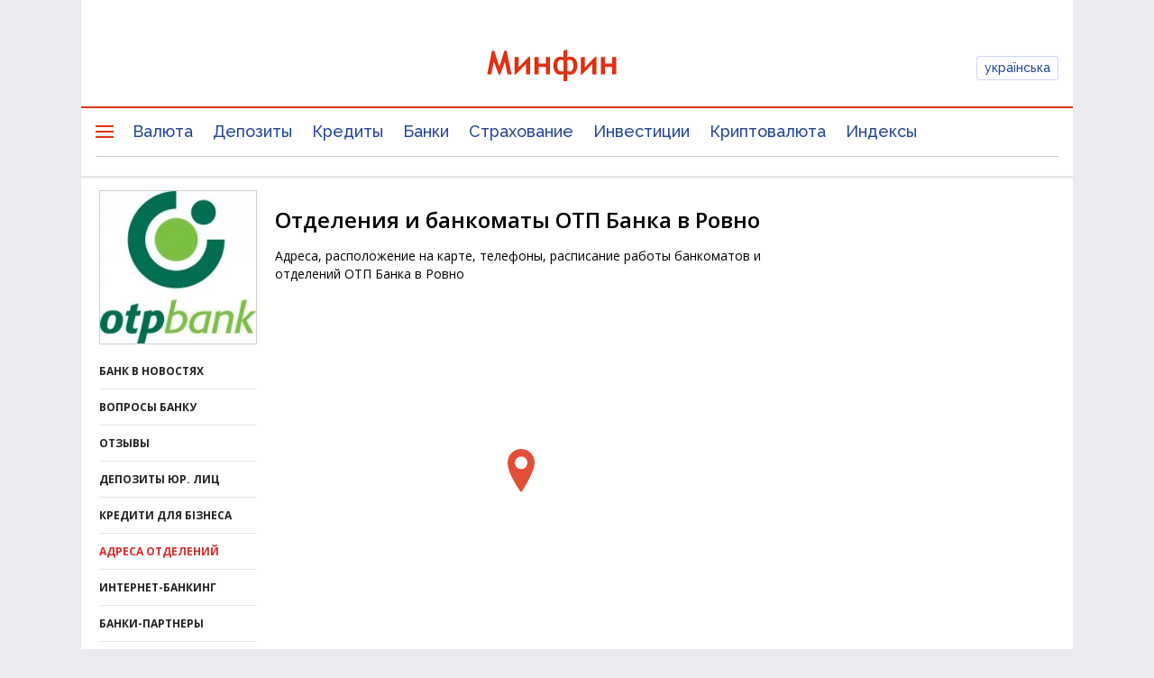

--- FILE ---
content_type: text/html; charset=utf-8
request_url: https://www.google.com/recaptcha/api2/aframe
body_size: 136
content:
<!DOCTYPE HTML><html><head><meta http-equiv="content-type" content="text/html; charset=UTF-8"></head><body><script nonce="q5f-GilRRvIBnNzoEEiG1A">/** Anti-fraud and anti-abuse applications only. See google.com/recaptcha */ try{var clients={'sodar':'https://pagead2.googlesyndication.com/pagead/sodar?'};window.addEventListener("message",function(a){try{if(a.source===window.parent){var b=JSON.parse(a.data);var c=clients[b['id']];if(c){var d=document.createElement('img');d.src=c+b['params']+'&rc='+(localStorage.getItem("rc::a")?sessionStorage.getItem("rc::b"):"");window.document.body.appendChild(d);sessionStorage.setItem("rc::e",parseInt(sessionStorage.getItem("rc::e")||0)+1);localStorage.setItem("rc::h",'1769012807154');}}}catch(b){}});window.parent.postMessage("_grecaptcha_ready", "*");}catch(b){}</script></body></html>

--- FILE ---
content_type: text/css
request_url: https://minfin.com.ua/css/redesign/layouts/new-header/header.css?20230331
body_size: 8203
content:
@charset "UTF-8";
header.mfz-main-header ul > li {
  list-style-type: none !important;
  margin-bottom: 0;
}

.mfz-mobile_other_nav {
  display: none;
}

@media (min-width: 780px) {
  .mfz-burger-nav-opened main.mfz-section:before {
    position: absolute;
    content: '';
    top: 0;
    left: 0;
    width: 100%;
    height: 100%;
    background: rgba(0, 0, 0, 0.5);
    z-index: 10;
  }
}
.mfz-mobile-nav-opened.js-mobile main.mfz-section:before,
.js-mobile.mfz-mobile-nav-opened main.mfz-section:before {
  content: '';
  position: fixed;
  top: 0;
  left: 0;
  width: 100%;
  height: 100%;
  background: rgba(0, 0, 0, 0.5);
  z-index: 10;
}

.mfz-main-logo.logo-header svg {
  position: absolute;
  width: 160px;
  height: auto;
  top: 50%;
  left: 50%;
  transform: translate(-50%, -50%);
}
@media only screen and (min-width: 781px) and (max-width: 860px) {
  .mfz-main-logo.logo-header svg {
    width: 120px !important;
  }
}

@media only screen and (max-width: 780px) {
  [data-layout="responsive"] .mfz-main-logo {
    width: 146px;
    left: 0;
    margin-left: 0px;
    top: 30px;
    height: 40px;
  }
  [data-layout="responsive"] .mfz-main-logo svg {
    height: 29px;
    left: -19px;
    top: 12px;
    transform-origin: 0px center 0px;
    transform: translate(0%, 0%);
  }
  [data-layout="responsive"] .mfz-main-logo .lang-ua {
    left: -30px;
  }
}

.mfz-main-logo .lang-ua {
  display: none;
}
.mfz-main-logo .lang-ru {
  display: block;
}

html[lang=uk] .mfz-main-logo .lang-ua {
  display: block;
}
html[lang=uk] .mfz-main-logo .lang-ru {
  display: none;
}

html[lang=ru] .mfz-main-logo .lang-ua {
  display: none;
}
html[lang=ru] .mfz-main-logo .lang-ru {
  display: block;
}

@media only screen and (max-width: 780px) {
  html[lang=uk] [data-layout="responsive"] .mfz-main-logo {
    height: 32px;
    left: -24px;
    top: 3px;
  }
}

.mfz-main-header--top {
  display: table;
  width: 100%;
  height: 86px;
  position: relative;
}

.mfz-main-header--right {
  display: table-cell;
  vertical-align: middle;
  text-align: right;
}

.mfz-main-header--left {
  display: table-cell;
  vertical-align: middle;
}

.mfm-top-nav-a {
  color: #244696;
  float: left;
  -webkit-transition: color 0.3s ease;
  -moz-transition: color 0.3s ease;
  -o-transition: color 0.3s ease;
  transition: color 0.3s ease;
  padding-right: 24px;
  font-size: 18px;
}
.mfm-top-nav-a.bonus-icon:before {
  display: inline-block;
  margin-right: 2px;
  font-size: 20px;
  font-weight: normal;
  content: '%';
  color: #e78526;
  position: absolute;
  top: -3px;
  left: 0;
}

.mfz-main-header--left-inner {
  display: inline-flex;
  align-items: center;
}
.mfz-main-header--left-inner a:hover {
  color: #df3014;
}

.mfm-middle-nav-a {
  color: #244696;
  -webkit-transition: color 0.3s ease;
  -moz-transition: color 0.3s ease;
  -o-transition: color 0.3s ease;
  transition: color 0.3s ease;
  font-size: 18px;
  line-height: 21px;
  cursor: pointer;
  display: block;
  text-decoration: none;
}
.mfm-middle-nav-a:hover {
  color: #244696;
}
.mfm-middle-nav-a:active {
  color: #df3014;
}

.mfz-main-nav-dropdown {
  display: inline-block;
}
.mfz-main-nav-dropdown:hover a {
  color: #aab9db;
}
.mfz-main-nav-dropdown:hover .mfz-main-nav-active {
  color: #df3014;
}
.mfz-main-nav-dropdown li:hover a {
  color: #244696;
}

.mfz-main-nav-dropdown li a {
  -webkit-transition: color 0.3s ease;
  -moz-transition: color 0.3s ease;
  -o-transition: color 0.3s ease;
  transition: color 0.3s ease;
}
.mfz-main-nav-dropdown li a:hover {
  color: #244696;
  text-decoration: none;
}
.mfz-main-nav-dropdown .mfm-middle-nav-a + .mfz-main-nav-sub li {
  padding: 0;
}
.mfz-main-nav-dropdown .mfm-middle-nav-a + .mfz-main-nav-sub li.first-item {
  display: none;
}

.mfz-main-nav {
  line-height: 0;
}

.mfm-middle-nav-a.mfz-main-nav-active {
  color: #df3014;
  position: relative;
}
.mfm-middle-nav-a.mfz-main-nav-active:after {
  content: "";
  width: 100%;
  height: 2px;
  position: absolute;
  left: 0;
  bottom: 0;
  background-color: #df3014;
  transition: width .3s ease;
}
.mfm-middle-nav-a.mfz-main-nav-active:hover, .mfm-middle-nav-a.mfz-main-nav-active:active {
  text-decoration: none;
}

header.mfz-main-header .mfz-main-nav-dropdown li {
  padding-right: 22px;
}
header.mfz-main-header .mfz-main-nav-dropdown li a {
  padding-bottom: 13px;
  font-weight: 500;
}
header.mfz-main-header .mfz-main-nav-dropdown li:last-of-type {
  padding-right: 0;
}

.mfz-main-nav-sub-wrap.mfz-main-header--bottom-small .mfz-main-nav-sub {
  display: inline-block;
  position: relative;
  top: 0;
  left: 0;
  margin: 0 -8px;
  height: 40px;
  overflow: hidden;
  padding-left: 0px;
}
.mfz-main-nav-sub-wrap.mfz-main-header--bottom-small .mfz-main-nav-sub li {
  float: left;
  list-style: none;
}

.mfz-main-header--bottom, .mfz-main-header--bottom-small {
  display: block;
  position: relative;
  box-shadow: inset 0 2px 0 0 #df3014;
  width: auto;
  z-index: 103;
}

.mfz-main-header--bottom {
  padding: 0 20px;
  margin: 0 -20px;
}

.mfz-main-header--bottom-small, .mfz-main-nav-burger-wrap {
  padding: 0 20px;
  margin: 0 -20px;
}
@media only screen and (max-width: 1011px) {
  .mfz-main-header--bottom-small, .mfz-main-nav-burger-wrap {
    padding: 0 10px;
    margin: 0 -10px;
  }
}

[data-bn-slot="bn-slot-branding"] {
  border: 0 solid lime;
  height: 0 !important;
}
[data-bn-slot="bn-slot-branding"] > * {
  overflow: hidden;
}

[data-bn-slot="bn-slot-top"] > div {
  margin: 6px auto 8px;
}

.mfz-main-header--bottom .mfz-mobile-main-menu,
.mfz-main-header--bottom .mfz-mobile-main-menu--burger {
  display: none;
  position: absolute;
  left: 0;
  z-index: 1;
  top: 50%;
  margin-top: -6px;
  width: 24px;
  height: 24px;
}
.mfz-main-header--bottom .mfz-mobile-main-menu--burger {
  display: block;
}

.c-mfz-main-header {
  position: relative;
}
.c-mfz-main-header:after {
  content: '';
  position: absolute;
  width: 100%;
  height: 2px;
  bottom: 0;
  left: 0;
  box-shadow: 0 2px 2px 0 rgba(0, 0, 0, 0.15);
  z-index: 1;
}
.c-mfz-main-header a, .c-mfz-main-header .nav__dropdown-toggle {
  font-family: 'Raleway', sans-serif;
  font-weight: 500;
}
.c-mfz-main-header .mfm-top-nav-a:hover {
  text-decoration: none;
}
.c-mfz-main-header .mfm-top-nav-a.bonus-icon {
  font-weight: 700;
  position: relative;
  padding-left: 20px;
}

.mfm-middle-nav-a + .mfz-main-nav-sub {
  display: none;
  position: absolute;
  top: 45px;
  left: -10px;
  width: auto;
  padding: 0;
  background: #fff;
  -webkit-border-radius: 4px;
  -moz-border-radius: 4px;
  border-radius: 4px;
  -webkit-box-shadow: inset 0 0 0 1px #e0e0e0;
  box-shadow: inset 0 0 0 1px #e0e0e0;
  z-index: 10;
}
.mfm-middle-nav-a + .mfz-main-nav-sub li {
  float: none;
}

.mfz-main-nav-dropdown {
  height: 50px;
  left: 41px;
  position: relative;
  margin: 0;
}
@media (min-width: 780px) and (max-width: 890px) {
  .mfz-main-nav-dropdown.top_menu li:nth-child(n+8) {
    display: none;
  }
}
.mfz-main-nav-dropdown li {
  list-style-type: none;
}
.mfz-main-nav-dropdown .mfz-online-payment,
.mfz-main-nav-dropdown .mfz-bonusminfin {
  display: none;
}

body:not([data-layout="responsive"]) .mfz-main-nav-dropdown li:hover .mfm-middle-nav-a + .mfz-main-nav-sub {
  display: block;
}

@media (min-width: 780px) {
  [data-layout="responsive"] .mfz-main-nav-dropdown li:hover .mfm-middle-nav-a + .mfz-main-nav-sub {
    display: block !important;
  }
}
.mfz-main-nav-dropdown li {
  float: left;
  position: relative;
  z-index: 11;
  padding-top: 16px;
}

.mfz-main-header .mfz-main-header--bottom .mfz-main-nav-sub > li > a {
  display: block;
  font-weight: 500;
  padding: 6px 15px;
  font-size: 14px;
  color: #224762;
  white-space: nowrap;
  text-decoration: none;
  position: relative;
  line-height: 21px;
  cursor: pointer;
  -webkit-transition: text-decoration 0.3s ease;
  -moz-transition: text-decoration 0.3s ease;
  -ms-transition: text-decoration 0.3s ease;
  -o-transition: text-decoration 0.3s ease;
  transition: text-decoration 0.3s ease;
}
.mfz-main-header .mfz-main-header--bottom .mfz-main-nav-sub > li > a:hover {
  text-decoration: underline;
}

.mfz-main-header .mfz-main-header--bottom .mfz-main-nav-sub > li:first-child a {
  padding-top: 12px;
}
.mfz-main-header .mfz-main-header--bottom .mfz-main-nav-sub > li:last-child a {
  padding-bottom: 12px;
}

.mfz-main-header .mfz-main-nav-sub:before,
.mfz-main-header .mfz-main-nav-sub:after {
  content: '';
  position: absolute;
  top: -4px;
  left: 30px;
  width: 0;
  height: 0;
  border-style: solid;
  border-width: 0 6px 6px 6px;
  border-color: transparent transparent #ffffff transparent;
}

.mfz-main-header .mfz-main-nav-sub:before {
  border-color: transparent transparent #e0e0e0 transparent;
  top: -5px;
}

.mfz-main-nav-sub.top_menu:before, .mfz-main-nav-sub.top_menu:after {
  content: none;
  display: none;
}

.ghost-auth-entry {
  color: #244696;
  padding-bottom: 0;
}

.mfz-mobile-main-menu > i,
.mfz-mobile-main-menu--burger > i {
  display: block;
  width: 18px;
  height: 2px;
  background: #df3014;
  -webkit-transition: all .2s;
  -o-transition: all .2s;
  transition: all .2s;
}

.mfz-mobile-main-menu > i + i,
.mfz-mobile-main-menu--burger > i + i {
  margin-top: 4px;
}

.js-mfz-mobile-main-menu, .js-mfz-burger-main-menu {
  display: none;
}

.mfz-main-nav-sub li a {
  display: block;
  padding: 10px 8px;
  white-space: nowrap;
  text-decoration: none;
  font-size: 16px;
  color: #44598c;
  line-height: 20px;
  -webkit-transition: color 0.3s ease;
  -moz-transition: color 0.3s ease;
  -ms-transition: color 0.3s ease;
  -o-transition: color 0.3s ease;
  transition: color 0.3s ease;
}
.mfz-main-nav-sub li a:hover {
  color: #44598c;
}

.mfz-main-nav-sub-wrap {
  position: relative;
  box-shadow: 0 -1px 0 0 #e3e3e3;
  background-color: #fff;
  z-index: 102;
  margin: 0 -20px;
  height: 40px;
}

.mfm-lang-switch, .mfm-lang-switch_mob a {
  display: inline-block;
}
.mfm-lang-switch a, .mfm-lang-switch_mob a a {
  font-size: 14px;
  color: #244696;
  display: inline-block;
  line-height: 21px;
  height: 24px;
  padding: 0 8px;
  border: 1px solid #CBDAF3;
  border-radius: 2px;
  -webkit-transition: all 0.3s ease;
  -moz-transition: all 0.3s ease;
  -o-transition: all 0.3s ease;
  transition: all 0.3s ease;
}
.mfm-lang-switch a:hover, .mfm-lang-switch_mob a a:hover, .mfm-lang-switch a:focus, .mfm-lang-switch_mob a a:focus {
  text-decoration: none;
  border-color: #fee2e2;
  background-color: #fee2e2;
  color: #df3014;
}

.mfm-lang-switch_mob a {
  text-decoration: none;
  padding: 5px;
}

.minfin-profile-widget {
  display: inline-block;
  vertical-align: middle;
  margin-top: -2px;
}

.mfm-auth {
  z-index: 105;
}

.mfz-ud-notification .mfz-userbar-menu {
  z-index: 105;
}

.mfz-main-header--bottom-small .mfz-main-nav-sub li .mfz-nav-sub-active {
  color: #df3014;
}
.mfz-main-header--bottom-small .mfz-main-nav-sub li .mfz-nav-sub-active:hover {
  color: #df3014;
}
.mfz-main-header--bottom-small .mfz-main-nav-sub li:hover a {
  color: #df3014;
}
.mfz-main-header--bottom-small .mfz-main-nav-sub li:hover a:hover {
  color: #df3014;
  text-decoration: none !important;
}

.mfz-main-header--bottom-small li a.mfz-nav-sub-active {
  color: #df3014;
}
.mfz-main-header--bottom-small .mfz-main-nav-sub li a:hover {
  color: #44598c;
}
.mfz-main-header--bottom-small .mfz-main-nav-sub li a.mfz-nav-sub-active {
  color: #df3014;
}
.mfz-main-header--bottom-small .mfz-main-nav-sub li a.mfz-nav-sub-active:hover {
  color: #df3014;
}

.mfz-mobile-main-menu, .mfz-mobile-main-menu--burger {
  cursor: pointer;
}

.mfz-mobile-nav-opened .mfz-mobile-main-menu > i:first-child,
.mfz-mobile-main-menu--burger.active > i:first-child {
  -webkit-transform: rotate(45deg) translate(4px, 4px);
  -ms-transform: rotate(45deg) translate(4px, 4px);
  -o-transform: rotate(45deg) translate(4px, 4px);
  transform: rotate(45deg) translate(4px, 4px);
}
@media only screen and (max-width: 781px) {
  .mfz-mobile-nav-opened .mfz-mobile-main-menu > i:first-child,
  .mfz-mobile-main-menu--burger.active > i:first-child {
    -webkit-transform: rotate(45deg) translate(6px, 5px);
    -ms-transform: rotate(45deg) translate(6px, 5px);
    -o-transform: rotate(45deg) translate(6px, 5px);
    transform: rotate(45deg) translate(6px, 5px);
  }
}

.mfz-mobile-nav-opened .mfz-mobile-main-menu > i:first-child + i,
.mfz-mobile-main-menu--burger.active > i:first-child + i {
  display: none;
}

.mfz-mobile-nav-opened .mfz-mobile-main-menu > i:last-child,
.mfz-mobile-main-menu--burger.active > i:last-child {
  -webkit-transform: rotate(-45deg) translate(0px, 0px);
  -ms-transform: rotate(-45deg) translate(0px, 0px);
  -o-transform: rotate(-45deg) translate(0px, 0px);
  transform: rotate(-45deg) translate(0px, 0px);
}

.mfz-mobile-nav-dropdown label {
  display: inline-block;
  width: 100%;
  padding: 8px 0;
  margin: 16px 0 0;
  font-size: 18px;
  font-weight: bold;
  color: #2b2b2b;
  border-bottom: 1px solid #eaeaea;
}

.mfz-mobile-nav-dropdown ul {
  margin: 8px 0;
}

.mfz-mobile-nav-dropdown > li {
  float: none;
  width: 100%;
  padding: 0px;
  margin-bottom: 16px;
}

.mfz-mobile-nav-dropdown .mfz-main-nav-sub li a {
  color: #284572;
  white-space: normal;
  padding: 0;
  line-height: 24px;
  font-size: 14px;
  text-decoration: none;
  -webkit-transition: text-decoration 0.3s ease;
  -moz-transition: text-decoration 0.3s ease;
  -ms-transition: text-decoration 0.3s ease;
  -o-transition: text-decoration 0.3s ease;
  transition: text-decoration 0.3s ease;
}
.mfz-mobile-nav-dropdown .mfz-main-nav-sub li a:hover {
  text-decoration: underline;
}

.mfz-main-nav-burger-wrap {
  border-top: 1px solid #d9d9d9;
  background: #fafafa;
  margin: 0;
  z-index: 11;
  position: absolute;
  min-height: 1050px;
  height: auto;
  left: 0;
  padding-bottom: 20px;
  display: none;
  box-shadow: rgba(0, 0, 0, 0.06) 0 1px 2px, rgba(0, 0, 0, 0.14) 0 1px 2px;
  width: 100%;
}

.mfz-mobile-nav-dropdown {
  display: inline-block;
  list-style: none;
  padding: 0;
  margin: 0;
  -webkit-columns: 3;
  -moz-columns: 3;
  columns: 3;
  -webkit-column-gap: 24px;
  -moz-column-gap: 24px;
  column-gap: 24px;
  -moz-column-fill: balance;
  column-fill: balance;
  position: relative;
  width: 100%;
}
.mfz-mobile-nav-dropdown .mfz-burger-nav-sub {
  -webkit-column-break-inside: avoid;
  /* Chrome, Safari, Opera */
  page-break-inside: avoid;
  /* Firefox */
  break-inside: avoid;
  /* IE 10+ */
  width: 100%;
}
.mfz-mobile-nav-dropdown .mfz-burger-nav-sub:after, .mfz-mobile-nav-dropdown .mfz-burger-nav-sub:before {
  display: none;
}
.mfz-mobile-nav-dropdown .mfz-main-nav-sub {
  list-style: none;
}

.mfz-main-header .mfz-main-nav-burger-wrap .mfz-main-nav-sub:before, .mfz-main-header .mfz-main-nav-burger-wrap .mfz-main-nav-sub:after {
  content: none;
}

.js-mobile-inactive .icon-down-open {
  display: none;
}

.hover-show {
  display: inline-block;
  vertical-align: middle;
  padding: 15px 0 0;
}

span#subMainMenu {
  display: inline-block;
}
span#subMainMenu:hover .hoverMenu {
  display: block !important;
}

.mfm-middle-nav-a.mfm-middle-nav-a--label {
  display: none;
  justify-content: space-between;
  align-items: center;
}
.mfm-middle-nav-a.mfm-middle-nav-a--label svg {
  fill: #fff;
}
.mfm-middle-nav-a.mfm-middle-nav-a--label.js-tap svg {
  transform: rotate(180deg);
}

@media only screen and (min-width: 700px) and (max-width: 1199px) {
  [data-layout="responsive"] .mfz-mobile-nav-dropdown {
    width: 100%;
  }
}
@media only screen and (max-width: 800px) {
  .mfm-top-nav-a {
    padding-right: 10px;
  }

  [data-layout="responsive"] .mfz-mobile-nav-dropdown .mfz-main-nav-sub li {
    font-size: 12px;
    line-height: 20px;
  }
  [data-layout="responsive"] .mfz-main-nav-sub-wrap,
  [data-layout="responsive"] .mfz-main-header--bottom,
  [data-layout="responsive"] .mfz-main-header--bottom-small {
    padding: 0 10px;
    margin: 0 -10px;
  }
}
@media only screen and (max-width: 780px) {
  [data-layout="responsive"] .mfz-main-header.mfz-section {
    -webkit-box-shadow: 0px 2px 10px -2px #c2c1bf;
    -moz-box-shadow: 0px 2px 10px -2px #c2c1bf;
    box-shadow: 0px 2px 10px -2px #c2c1bf;
  }

  [data-layout="responsive"] .mfz-main-header {
    border-bottom: 1px solid #fbfbfb;
    position: sticky !important;
    top: 0;
    left: 0;
    width: 100%;
    height: auto;
    z-index: 1001 !important;
  }

  [data-layout="responsive"] .mfz-main-nav-wrap.mfz-container {
    position: relative;
    line-height: 0;
  }

  [data-layout="responsive"] .mfz-main-nav-wrap .mfz-main-nav > .mfz-main-nav-dropdown {
    display: none !important;
  }
  [data-layout="responsive"] .mfz-main-nav-burger-wrap {
    display: none !important;
  }
  [data-layout="responsive"] .mfz-main-header--bottom .mfz-mobile-main-menu,
  [data-layout="responsive"] .mfz-main-header--bottom .mfz-mobile-main-menu--burger {
    display: block;
    position: absolute;
    left: 0;
    float: none;
    top: 50%;
    margin-top: -6px;
  }
  [data-layout="responsive"] .mfz-main-header--bottom .mfz-mobile-main-menu--burger {
    display: none;
  }
  [data-layout="responsive"] .mfz-mobile_other_nav {
    display: block;
  }
  [data-layout="responsive"] .mfz-mobile_other_nav .mfz-mobile-no-auth {
    display: flex;
    justify-content: center;
  }
  [data-layout="responsive"] .mfz-mobile_other_nav input {
    display: inline-block;
    vertical-align: top;
    text-align: center;
    font-size: 15px;
    min-width: 100px;
    padding: 10px;
    text-decoration: none;
    color: #fff;
    margin: 16px 8px 0;
    border: 1px solid #979797;
    border-radius: 5px;
    -webkit-box-shadow: 0 1px 4px rgba(0, 0, 0, 0.5);
    box-shadow: 0 1px 4px rgba(0, 0, 0, 0.5);
    background: transparent;
  }

  [data-layout="responsive"] .mfz-main-nav-wrap .mfz-mobile-main-menu,
  [data-layout="responsive"] .mfz-main-nav-wrap .mfz-mobile-main-menu--burger {
    width: 40px;
    height: 30px;
    font-size: 25px;
    line-height: 1em;
    text-align: center;
    color: #fff;
    cursor: pointer;
    z-index: 1000;
    display: block;
    position: absolute;
    top: 50%;
    margin-top: -15px;
    right: -1px;
  }

  [data-layout="responsive"] .mfz-main-header--left,
  [data-layout="responsive"] .mfz-main-header--right {
    display: none;
  }

  [data-layout="responsive"] .mfz-main-header--top {
    height: 52px;
    display: inline-block;
    width: auto;
  }

  [data-layout="responsive"] .mfz-main-header--bottom {
    display: flex;
    flex-wrap: wrap;
  }

  [data-layout="responsive"] .mfz-mobile-auth-control {
    display: block;
  }
  [data-layout="responsive"] .mfz-mobile-auth-control label {
    display: block;
    position: relative;
    width: 100%;
    padding: 8px 16px 8px 40px;
    margin-bottom: 0;
    font-size: 16px;
    color: #fff;
    -webkit-box-shadow: inset 0 -1px 0 #686868;
    box-shadow: inset 0 -1px 0 #686868;
    font-weight: 400;
    cursor: pointer;
    min-height: 50px;
  }
  [data-layout="responsive"] .mfz-mobile-auth-control label[for=userC] p {
    display: inline-block;
    margin: 0;
    max-width: 190px;
    white-space: nowrap;
    text-overflow: ellipsis;
    overflow: hidden;
    height: 40px;
    color: #fff;
    font-family: 'Raleway','Roboto',sans-serif;
    font-size: 16px;
    font-weight: 400;
    line-height: 40px;
  }
  [data-layout="responsive"] .mfz-mobile-auth-control label[for=userC] img {
    width: 35px;
    height: 35px;
    margin-top: -6px;
    border-radius: 50%;
    margin-right: 0;
    float: none;
    display: block;
    position: absolute;
    top: 18px;
    right: 16px;
  }
  [data-layout="responsive"] .mfz-mobile-auth-control .mfz-main-nav-sub {
    display: none;
  }
  [data-layout="responsive"] .mfz-mobile-auth-control > input[type=checkbox]:checked ~ ul {
    display: block;
    height: auto;
    margin: 0;
  }
  [data-layout="responsive"] .top-nav-wrapper {
    position: absolute;
    left: auto;
    right: -10px;
    width: 300px;
    height: 100vh;
    padding: 0 0 50px;
    margin-top: 0;
    background: #4a4a4a;
    border: none;
    overflow-y: scroll;
    -webkit-box-shadow: 0 100px 0 #4a4a4a;
    box-shadow: 0 100px 0 #4a4a4a;
    -webkit-transition: right .5s;
    -o-transition: right .5s;
    transition: right .5s;
    z-index: 100;
    display: none;
  }
  [data-layout="responsive"].mfz-mobile-nav-opened .top-nav-wrapper {
    display: block;
  }
  [data-layout="responsive"] header.mfz-main-header .mfz-main-nav-dropdown {
    display: block;
    height: auto;
    top: 0;
    left: 0;
  }
  [data-layout="responsive"] header.mfz-main-header .mfz-main-nav-dropdown li {
    float: none;
    padding: 0;
  }
  [data-layout="responsive"] header.mfz-main-header .mfz-main-nav-dropdown li .mfm-middle-nav-a {
    min-height: 40px;
    border-bottom: 1px solid #686868;
    padding: 8px 16px 8px 40px;
    color: #fff;
    display: none;
    font-family: 'Raleway',roboto,sans-serif;
    font-size: 16px;
    font-weight: 500;
  }
  [data-layout="responsive"] header.mfz-main-header .mfz-main-nav-dropdown li .mfm-middle-nav-a--label {
    display: flex;
    font-family: 'Raleway',roboto,sans-serif;
    font-size: 16px;
    font-weight: 500;
  }
  [data-layout="responsive"] header.mfz-main-header .mfz-main-nav-dropdown .mfz-online-payment,
  [data-layout="responsive"] header.mfz-main-header .mfz-main-nav-dropdown .mfz-bonusminfin {
    display: block;
  }
  [data-layout="responsive"] .mfz-main-header .mfz-main-header--bottom .mfz-main-nav-sub {
    position: relative;
    top: 0;
    left: 0;
    background: #313131;
    border: none;
    box-shadow: none;
    width: 100%;
  }
  [data-layout="responsive"] .mfz-main-header .mfz-main-header--bottom .mfz-main-nav-sub li {
    min-height: 40px;
    border-bottom: 1px solid #464646;
  }
  [data-layout="responsive"] .mfz-main-header .mfz-main-header--bottom .mfz-main-nav-sub li.first-item {
    display: block;
  }
  [data-layout="responsive"] .mfz-main-header .mfz-main-header--bottom .mfz-main-nav-sub a {
    display: block;
    color: #fff;
    padding: 9px 0 9px 50px;
    text-decoration: none;
    font-size: 15px;
    font-weight: 400;
    width: 100%;
    height: 100%;
    line-height: 24px;
  }
  [data-layout="responsive"] .mfz-main-header .mfz-main-nav-sub:before, [data-layout="responsive"] .mfz-main-header .mfz-main-nav-sub:after {
    display: none;
  }
  [data-layout="responsive"] .mfz-main-header--bottom .mfz-mobile-main-menu,
  [data-layout="responsive"] .mfz-main-header--bottom .mfz-mobile-main-menu--burger {
    position: absolute;
    top: -30px;
    right: 6px;
    left: inherit;
  }
  [data-layout="responsive"] .mfz-main-nav-sub-wrap {
    display: none;
  }
  [data-layout="responsive"] .mfz-mobile-main-menu > i,
  [data-layout="responsive"] .mfz-mobile-main-menu--burger > i {
    width: 24px;
    height: 3px;
    border-radius: 4px;
  }
  [data-layout="responsive"] .mfz-mobile-main-menu > i + i,
  [data-layout="responsive"] .mfz-mobile-main-menu--burger > i + i {
    margin-top: 5px;
  }
  [data-layout="responsive"] .mfz-mobile-nav-opened .mfz-mobile-main-menu > i:first-child,
  [data-layout="responsive"] .mfz-mobile-main-menu--burger.active > i:first-child {
    -webkit-transform: rotate(45deg) translate(6px, 5px);
    -ms-transform: rotate(45deg) translate(6px, 5px);
    -o-transform: rotate(45deg) translate(6px, 5px);
    transform: rotate(45deg) translate(6px, 5px);
  }
  [data-layout="responsive"] .mfz-mobile-nav-dropdown {
    margin-bottom: 50px;
    width: 100%;
    -webkit-columns: 1;
    -moz-columns: 14;
    columns: 1;
    -webkit-column-gap: 0px;
    -moz-column-gap: 0px;
    column-gap: 0px;
  }
  [data-layout="responsive"] .mfz-mobile-nav-dropdown > li {
    display: block;
    float: none;
    width: 100%;
    padding: 0;
    color: #fff;
    margin-bottom: 0;
  }
  [data-layout="responsive"] .mfz-mobile-nav-dropdown > li label {
    display: block;
    position: relative;
    width: 100%;
    padding: 15px 15px 15px 50px;
    margin-bottom: 0;
    font-size: 16px;
    color: #fff;
    -webkit-box-shadow: inset 0 -1px 0 #686868;
    box-shadow: inset 0 -1px 0 #686868;
    font-weight: normal;
    cursor: pointer;
    min-height: 50px;
  }
  [data-layout="responsive"] .mfz-mobile-nav-dropdown > li label > i {
    display: block;
    position: absolute;
    top: 23px;
    right: 29px;
    font-family: 'mf-icons';
    vertical-align: top;
    font-size: .5em;
    color: #fff;
  }
  [data-layout="responsive"] .mfz-mobile-nav-dropdown > li.mfz-mobile-nav-sub-opened label > i {
    -webkit-transform: rotate(180deg);
    -ms-transform: rotate(180deg);
    -o-transform: rotate(180deg);
    transform: rotate(180deg);
    top: 18px;
  }
  [data-layout="responsive"] .mfz-mobile-nav-dropdown > li > .mfz-main-nav-sub {
    height: 0px;
    overflow: hidden;
    background: #313131;
    -webkit-box-shadow: inset 0 2px 3px rgba(0, 0, 0, 0.5);
    box-shadow: inset 0 2px 3px rgba(0, 0, 0, 0.5);
  }
  [data-layout="responsive"] .mfz-mobile-nav-dropdown > li.mfz-mobile-nav-sub-opened .mfz-main-nav-sub {
    display: block !important;
    height: auto;
    border-bottom: 1px solid #686868;
  }
  [data-layout="responsive"] .mfz-mobile-nav-dropdown > li > .mfz-main-nav-sub > li {
    min-height: 40px;
    border-bottom: 1px solid #464646;
  }
  [data-layout="responsive"] [data-layout="responsive"] .mfz-mobile-nav-dropdown > li > .mfz-main-nav-sub > li:first-child {
    display: block;
  }
  [data-layout="responsive"] .mfz-mobile-nav-dropdown > li > .mfz-main-nav-sub > li > a {
    display: block;
    color: #fff;
    padding: 9px 0 9px 50px;
    text-decoration: none;
    font-size: 15px;
    font-weight: normal;
    width: 100%;
    height: 100%;
  }
  [data-layout="responsive"] .mfz-mobile-nav-dropdown > li label > i:before {
    color: #fff;
  }
  [data-layout="responsive"] .mfz-mobile-nav-dropdown li a:focus, [data-layout="responsive"] .mfz-mobile-nav-dropdown li a:active, [data-layout="responsive"] .mfz-mobile-nav-dropdown li a:hover {
    text-decoration: none;
  }
  [data-layout="responsive"] .mfz-mobile-nav-dropdown .mfz-main-nav-sub li a:hover {
    text-decoration: underline;
  }
  [data-layout="responsive"] .mfz-mobile-nav-dropdown > li:nth-last-child(2),
  [data-layout="responsive"] .mfz-mobile-nav-dropdown > li:nth-last-child(3) {
    float: none;
  }
  [data-layout="responsive"] .mfm-lang-switch_mob {
    display: inline-block;
    width: 100%;
  }
  [data-layout="responsive"] .mfm-lang-switch_mob > a {
    display: inline-block;
    vertical-align: top;
    padding: 0 10px;
    color: #FFF;
    text-decoration: underline;
    border-color: transparent;
    line-height: 36px;
    height: 36px;
  }
  [data-layout="responsive"] .mfm-lang-switch_mob > a.is-active {
    border: 1px solid #8C8C8C;
    color: #8C8C8C;
    text-decoration: none;
    pointer-events: none;
  }
  [data-layout="responsive"] .mfz-mobile-auth-btns > a {
    display: inline-block;
    vertical-align: top;
    text-align: center;
    font-size: 15px;
    min-width: 100px;
    padding: 10px;
    text-decoration: none;
    color: #fff;
    margin-top: 15px;
    border: 1px solid #979797;
    border-radius: 5px;
    -webkit-box-shadow: 0 1px 4px rgba(0, 0, 0, 0.5);
    box-shadow: 0 1px 4px rgba(0, 0, 0, 0.5);
  }
  [data-layout="responsive"] .mfz-mobile-auth-btns > a:first-child {
    margin-right: 15px;
  }
  [data-layout="responsive"] .mfm-lang-switch_mob {
    padding: 24px 0 60px;
    text-align: center;
    text-transform: uppercase;
    font-size: 15px;
    letter-spacing: 1px;
  }
}
.mfz-ud-notification i {
  position: relative;
}
.mfz-ud-notification i svg {
  width: 16px;
  height: 16px;
  fill: #c4c4c4;
  display: block;
  position: absolute;
  top: 0;
  left: 0;
}

.mfz-ud-notification.unread i {
  color: #df3014;
}

.nav__dropdown {
  padding: 0;
  white-space: nowrap;
  top: 30px;
  right: -100%;
  background: #fff;
  border: #e3e3e3 1px solid;
  visibility: hidden;
  display: none;
}
.nav__dropdown li {
  border-bottom: 1px solid #e3e3e3;
  font-size: 14px;
  line-height: 40px;
  height: 40px;
  padding: 0 16px;
}
.nav__dropdown li a {
  color: #44598c;
}
.nav__dropdown li:last-of-type {
  border-bottom: 0;
}
.nav__dropdown li:hover a {
  color: #df3014;
  text-decoration: none;
}

.nav__dropdown.show {
  display: block;
  visibility: visible;
}

.nav__dropdown-wrapper {
  display: inline-block;
  -webkit-perspective: 500px;
  perspective: 500px;
  z-index: 10;
}

.nav__dropdown-toggle {
  outline: none;
  display: inline-block;
  border: none;
  background: none;
  padding: 10px 16px 0px 16px;
  cursor: pointer;
  visibility: hidden;
  font-size: 16px;
  position: relative;
  color: #fff;
}
.nav__dropdown-toggle:after {
  display: block;
  position: absolute;
  width: auto;
  height: 20px;
  top: 10px;
  left: 16px;
  content: 'еще';
  color: #44598c;
}
.nav__dropdown-toggle:before {
  content: '';
  display: inline-block;
  position: absolute;
  background: url(/i/redesign/layouts/mfn-business-icon-arrow.svg) no-repeat 0 0;
  width: 16px;
  height: 8px;
  top: 17px;
  right: -26px;
  background-size: 40px;
}
.nav__dropdown-toggle:hover:after, .nav__dropdown-toggle.is-open:after {
  color: #df3014;
}
.nav__dropdown-toggle:hover:before, .nav__dropdown-toggle.is-open:before {
  background: url(/i/redesign/layouts/mfn-business-icon-arrow.svg) no-repeat 68.966% 0;
  width: 16px;
  height: 8px;
  top: 17px;
  right: -25px;
  background-size: 40px;
}
.nav__dropdown-toggle.is-open:before {
  -moz-transform: rotate(180deg);
  -webkit-transform: rotate(180deg);
  top: 16px;
}

html[lang=uk] .nav__dropdown-toggle:after {
  content: 'інше';
}

html[lang=ru] .nav__dropdown-toggle:after {
  content: 'еще';
}

.nav__dropdown li {
  display: block;
}

.nav__dropdown .top_menu__item {
  display: block;
  text-align: left;
}

.nav__dropdown .top_menu__item .top_menu__spacer {
  display: none;
}

.nav__item {
  display: inline-block;
}

.nav__link {
  display: inline-block;
  text-transform: uppercase;
  color: #222;
  padding: 2px 6px 0 12px;
  margin: 0 0 0 0;
  cursor: pointer;
  font: 14px/62px 'fira_bold', Arial, sans-serif;
  position: relative;
}

.priority-nav {
  white-space: nowrap;
}

.priority-nav ul {
  display: inline-block;
  vertical-align: top;
}

.priority-nav__wrapper {
  position: relative;
}

.priority-nav__dropdown {
  position: absolute;
}

.priority-nav-is-visible {
  visibility: visible;
}

.priority-nav-is-hidden {
  visibility: hidden;
}

.top-nav-wrapper {
  position: relative;
}
.top-nav-wrapper .nav__dropdown-toggle:before {
  display: none;
}
.top-nav-wrapper .nav__dropdown-toggle:after {
  display: none;
}
.top-nav-wrapper .nav__dropdown-wrapper {
  padding: 0 !important;
  width: 0;
  display: none !important;
}

header.mfz-main-header .mfz-main-nav-dropdown li:hover {
  z-index: 120 !important;
  position: relative;
}

.mfm-auth.jsmfz-auth-wrap {
  z-index: 106;
  position: relative;
}

@media only screen and (min-width: 700px) {
  .mfm-lang-switch_mob {
    display: none;
  }
}
.list-non-style ul > li {
  list-style: none;
}

i.portmone-ico svg {
  display: inline-block;
  width: 18px;
  height: 18px;
  top: 4px;
  position: relative;
}

i.portmone-ico {
  position: relative;
  padding-left: 20px;
}
i.portmone-ico:before {
  content: '';
  position: absolute;
  top: 2px;
  left: -3px;
  width: 16px;
  height: 16px;
  display: block;
  background-size: contain;
  background-image: url([data-uri]);
}

/*# sourceMappingURL=header.css.map */


--- FILE ---
content_type: text/css
request_url: https://minfin.com.ua/dist/css/redesign/content/company/branch-dfc8626ec7.list.css
body_size: 1842
content:
@charset "UTF-8";
body {
  min-width: 100% !important;
}

@media only screen and (max-width: 800px) {
  .mfz-col-aside div.sticky-wrapper {
    display: none;
  }
}

.mfz-col-content .mfm-col-left {
  width: 25%;
  float: left;
  padding-right: 10px;
  display: block;
  z-index: 10;
  position: relative;
}
@media only screen and (max-width: 480px) {
  .mfz-col-content .mfm-col-left {
    width: 100%;
    max-width: 215px;
    float: none;
  }
  .mfz-col-content .mfm-col-left .mfb-bank--currency {
    margin-top: 0;
    border: none;
  }
}
.mfz-col-content .mfm-col-left .mfb-bank--nav--mobile {
  display: none;
}
@media only screen and (min-width: 480px) and (max-width: 687px), only screen and (min-width: 800px) and (max-width: 1007px), only screen and (max-width: 480px) {
  .mfz-col-content .mfm-col-left .mfb-bank--nav {
    display: none;
  }
}
.mfz-col-content a.mfb-bank--nav-logo {
  border: 1px solid #cfcfcf;
  width: 100%;
}
.mfz-col-content a.mfb-bank--nav-logo img {
  height: auto;
  max-width: 100%;
  width: 100%;
  text-align: center;
  vertical-align: middle;
  display: inline-flex;
}

.branch-list {
  width: 75%;
  float: left;
  padding-left: 10px;
}
.branch-list .popup-form {
  display: none;
}
@media only screen and (max-width: 800px) {
  .branch-list .popup-form {
    display: block;
    margin-top: 16px;
    border: 1px solid #ff393e;
    height: 46px;
    width: 100%;
  }
  .branch-list .popup-form a {
    font-family: "Open Sans";
    color: #ff393e;
    font-weight: bold;
    text-align: center;
    line-height: 46px;
    display: block;
    font-size: 16px;
  }
}
.branch-list:before {
  content: "";
  position: fixed;
  width: 100%;
  height: 100%;
  background: transparent;
  top: 0;
  left: 0;
  z-index: -1;
  -webkit-transition: all 0.3s ease;
  -moz-transition: all 0.3s ease;
  -ms-transition: all 0.3s ease;
  -o-transition: all 0.3s ease;
  transition: all 0.3s ease;
}
.branch-list.mask:before {
  background: rgba(0, 0, 0, 0.7);
  z-index: 10001;
}
@media only screen and (min-width: 480px) and (max-width: 687px), only screen and (min-width: 800px) and (max-width: 1007px), only screen and (max-width: 480px) {
  .branch-list {
    width: 100%;
    float: none;
    padding-left: 0;
    position: relative;
  }
  .branch-list .b-mrg {
    margin-left: -2% !important;
    margin-right: -2% !important;
    width: 104%;
  }
  .branch-list .mfb-bank--nav {
    display: none;
  }
  .branch-list .mfb-bank--nav--mobile {
    display: block;
    position: absolute;
    z-index: 9;
    background: white;
    width: 96%;
    left: 2%;
    height: 48px;
    overflow: hidden;
    -webkit-border-radius: 4px;
    -moz-border-radius: 4px;
    border-radius: 4px;
  }
  .branch-list .mfb-bank--nav--mobile a.mfb-bank--nav-item {
    width: 100%;
    padding: 0 2%;
    display: block;
    font-size: 16px;
    color: #0055cc;
    text-align: left;
    font-family: 'Open Sans';
    line-height: 48px;
    box-shadow: inset 0 0px 0px 1px #dfdfdf;
    -webkit-border-radius: 4px;
    -moz-border-radius: 4px;
    border-radius: 4px;
    -webkit-transition: all 0.3s ease;
    -moz-transition: all 0.3s ease;
    -ms-transition: all 0.3s ease;
    -o-transition: all 0.3s ease;
    transition: all 0.3s ease;
  }
  .branch-list .mfb-bank--nav--mobile a.mfb-bank--nav-item:first-letter {
    text-transform: uppercase;
  }
  .branch-list .mfb-bank--nav--mobile a.mfb-bank--nav-item.is-active {
    pointer-events: none;
  }
  .branch-list .mfb-bank--nav--mobile a.mfb-bank--nav-item:hover, .branch-list .mfb-bank--nav--mobile a.mfb-bank--nav-item:active, .branch-list .mfb-bank--nav--mobile a.mfb-bank--nav-item:focus {
    background: #f0f5f7;
    text-decoration: none;
    cursor: pointer;
  }
  .branch-list .mfb-bank--nav--mobile a.menu-icon {
    position: absolute;
    right: 0;
    color: #000000;
    width: 100%;
    text-align: right;
    padding: 8px;
    top: 0;
    height: 100%;
    max-height: 47px;
  }
  .branch-list .mfb-bank--nav--mobile a.menu-icon:hover, .branch-list .mfb-bank--nav--mobile a.menu-icon:active, .branch-list .mfb-bank--nav--mobile a.menu-icon:focus {
    text-decoration: none;
    cursor: pointer;
  }
  .branch-list .mfb-bank--nav--mobile.open {
    display: block;
    height: 240px;
    height: auto;
    z-index: 10002;
  }
  .branch-list .mfb-bank--nav--mobile.open a.mfb-bank--nav-item {
    box-shadow: inset 0 -1px 0 0 #dfdfdf;
    -webkit-border-radius: 0px;
    -moz-border-radius: 0px;
    border-radius: 0px;
  }
  .branch-list .mfb-bank--nav--mobile.open .is-active, .branch-list .mfb-bank--nav--mobile.open a.menu-icon {
    color: #ff0000;
  }
}
@media only screen and (max-width: 1007px) and (min-width: 800px), only screen and (max-width: 687px) and (min-width: 480px), only screen and (min-width: 2px) and (max-width: 480px) {
  .branch-list .mfb-bank--nav--mobile {
    width: 100%;
    left: 0%;
    position: relative;
  }
  .branch-list .company-detail {
    margin: 10px -2% 0 !important;
  }
}
@media only screen and (min-width: 687px) and (max-width: 799px), only screen and (min-width: 1008px) {
  .branch-list .mfb-bank--nav--mobile {
    display: none;
  }
}
.branch-list .ForumParts {
  margin-bottom: 10px;
  font-size: 14px;
  color: #0055cc;
}
.branch-list .ForumParts a {
  font-family: 'Open Sans';
  font-size: 14px;
  color: #0055cc;
  text-align: left;
  display: inline-block;
  line-height: 20px;
}
.branch-list h1 {
  font-family: "Open Sans";
  font-weight: 600;
  font-size: 24px;
  color: #000000;
  text-align: left;
  line-height: 33px;
  margin-bottom: 24px;
}
@media only screen and (min-width: 480px) and (max-width: 687px), only screen and (min-width: 800px) and (max-width: 1007px), only screen and (max-width: 480px) {
  .branch-list h1 {
    margin-bottom: 17px;
  }
}
.branch-list .company-detail {
  margin-top: 0;
  margin-bottom: 0;
}
.branch-list .company-detail .clear {
  display: inline-block !important;
  width: 100% !important;
  line-height: 0;
}
@media only screen and (min-width: 480px) and (max-width: 687px), only screen and (min-width: 800px) and (max-width: 1007px), only screen and (max-width: 480px) {
  .branch-list .company-detail {
    margin: 60px -2% 0;
    width: 104% !important;
  }
  .branch-list .company-detail .clear.contacts dl dd.details {
    line-height: 19px;
    float: none;
    width: 100%;
  }
  .branch-list .company-detail .clear.contacts dl dd.details span a {
    font-family: 'Open Sans';
    font-size: 16px;
    color: #0055cc;
    text-align: left;
    line-height: 22px;
    position: relative;
    padding-left: 31px;
    font-weight: 600;
    text-decoration: none !important;
  }
  .branch-list .company-detail .clear.contacts dl dd.details span a:after {
    content: '';
    position: absolute;
    width: calc(100% - 31px);
    border-bottom: 1px dashed #0055cc;
    height: 1px;
    right: 0;
    bottom: 0;
    pointer-events: none;
  }
  .branch-list .company-detail .clear.contacts dl dd.details span a:before {
    content: '';
    background: url("../../../../i/redesign/content/company/icon_telephone.svg") 50% no-repeat;
    background-size: 100%;
    position: absolute;
    width: 22px;
    height: 22px;
    left: 0;
    top: 0;
  }
}
@media only screen and (min-width: 480px) and (max-width: 687px) and (max-width: 480px), only screen and (min-width: 800px) and (max-width: 1007px) and (max-width: 480px), only screen and (max-width: 480px) and (max-width: 480px) {
  .branch-list .company-detail .clear.contacts dl dd.details span a:before {
    width: 17px;
    height: 17px;
  }
}
@media only screen and (min-width: 480px) and (max-width: 687px), only screen and (min-width: 800px) and (max-width: 1007px), only screen and (max-width: 480px) {
  .branch-list .company-detail .clear.offices dd.details span a {
    font-family: 'Open Sans';
    font-size: 16px;
    color: #0055cc;
    text-align: left;
    line-height: 22px;
    position: relative;
    padding-right: 24px;
    font-weight: 600;
    text-decoration: none !important;
    display: block;
  }
  .branch-list .company-detail .clear.offices dd.details span a:before {
    content: '';
    background: url("../../../../i/redesign/content/company/icon-link.png") 50% no-repeat;
    background-size: 100%;
    position: absolute;
    width: 22px;
    height: 22px;
    right: 0;
    top: 0;
    pointer-events: none;
  }
}
.branch-list .company-detail .company-divider {
  box-shadow: inset 0 -1px 0 0 #daedff, inset 0 2px 0 0 #daedff;
  border-bottom: 1px solid #deebf3;
}
.branch-list .company-detail:nth-child(5) {
  border-bottom: 2px solid #deebf3;
}
.branch-list .company-detail dl dd {
  padding: 0px;
  line-height: 41px;
}
.branch-list .company-detail dl dd.title {
  width: 200px;
  font-weight: 600;
  margin-right: -200px;
  font-size: 14px;
  color: #000000;
  text-align: left;
  font-family: "Open Sans";
}
@media only screen and (min-width: 480px) and (max-width: 687px), only screen and (min-width: 800px) and (max-width: 1007px), only screen and (max-width: 480px) {
  .branch-list .company-detail dl dd.title {
    width: 96%;
    line-height: 19px;
    padding: 5px 2%;
    float: none;
  }
}
.branch-list .company-detail dl dd.details {
  margin-left: 200px;
}
@media only screen and (min-width: 480px) and (max-width: 687px), only screen and (min-width: 800px) and (max-width: 1007px), only screen and (max-width: 480px) {
  .branch-list .company-detail dl dd.details {
    margin-left: 0;
    padding: 0 7px;
    line-height: 19px;
    float: none;
    width: 100%;
  }
}
.branch-list .company-detail dl dd.details span {
  font-family: "Open Sans";
  font-size: 14px;
  color: #000000;
  text-align: left;
  line-height: 1.6em;
  display: block;
  padding: 9px 0;
}
@media only screen and (min-width: 480px) and (max-width: 687px), only screen and (min-width: 800px) and (max-width: 1007px), only screen and (max-width: 480px) {
  .branch-list .company-detail dl dd.details span {
    padding-top: 0px;
  }
}
.branch-list .company-detail dl dd.details span a {
  font-family: "Open Sans";
  font-size: 14px;
  color: #0055cc;
  text-align: left;
  cursor: pointer !important;
}
.branch-list .fdivider.t-mrg.b-mrg-sm {
  border-bottom: none;
  margin-bottom: 0px;
  display: none;
}
.branch-list .company-cities {
  line-height: 19px;
  margin: 0  -8px;
}
.branch-list .company-cities .column-block {
  float: left;
  width: 33.3%;
  vertical-align: top;
  padding: 0 8px 0 8px;
}
@media only screen and (min-width: 480px) and (max-width: 687px), only screen and (min-width: 800px) and (max-width: 1007px), only screen and (min-width: 2px) and (max-width: 480px) {
  .branch-list .company-cities .column-block {
    width: 100%;
  }
  .branch-list .company-cities .column-block .grey {
    float: right;
  }
}
.branch-list .company-cities .column-block .region-head {
  display: inline-block;
}
.branch-list .company-cities .column-block .region-head span {
  display: block;
  font-size: 14px;
  font-family: "Open Sans";
  font-weight: 600;
  font-style: normal;
  margin-bottom: 5px;
  margin-top: 10px;
}
@media only screen and (min-width: 480px) and (max-width: 687px), only screen and (min-width: 800px) and (max-width: 1007px), only screen and (max-width: 480px) {
  .branch-list .company-cities .column-block .region-head span {
    margin-bottom: 12px;
    margin-top: 27px;
    line-height: 14px;
  }
}
.branch-list .company-cities .column-block .city-item {
  margin-bottom: 4px !important;
  position: relative;
}
@media only screen and (min-width: 480px) and (max-width: 687px), only screen and (min-width: 800px) and (max-width: 1007px), only screen and (max-width: 480px) {
  .branch-list .company-cities .column-block .city-item {
    margin-bottom: -1px !important;
    box-shadow: inset 0 -1px 0 0 #eaeaea, inset 0 1px 0 0 #eaeaea;
    line-height: 24px;
    padding: 12px 2%;
    margin: 0 -2%;
  }
  .branch-list .company-cities .column-block .city-item a {
    font-size: 16px !important;
  }
  .branch-list .company-cities .column-block .city-item span {
    font-size: 16px !important;
    line-height: 48px !important;
  }
}
.branch-list .company-cities .column-block .city-item a {
  font-family: "Open Sans";
  font-size: 14px;
  color: #0055cc;
  text-align: left;
  line-height: 19px;
  width: 100%;
  padding-right: 24px;
}
.branch-list .company-cities .column-block .city-item .grey {
  font-size: 14px;
  float: right;
  position: absolute;
  right: 0px;
  line-height: 19px;
  top: 0;
}

.finline-root {
  width: 240px;
  margin: auto;
}

@media screen and (max-width: 687px) {
  .branch-list .company-detail .clear.contacts dl dd.details span a,
  .branch-list .company-detail .clear.offices dd.details span a {
    font-size: 15px;
  }

  .branch-list .company-detail .clear.offices dd.details span a:before {
    width: 17px;
    height: 17px;
  }

  .branch-list .company-cities .column-block .city-item a {
    text-align: left;
    line-height: 19px;
    position: relative;
    height: 100%;
    width: 100%;
    top: 0;
    left: 0;
    padding-left: 0;
    -webkit-transition: all 0.3s ease;
    -moz-transition: all 0.3s ease;
    -ms-transition: all 0.3s ease;
    -o-transition: all 0.3s ease;
    transition: all 0.3s ease;
  }

  .branch-list .company-cities .column-block .city-item a:hover {
    background: #f0f5f7;
    text-decoration: none;
  }

  .branch-list .company-cities .column-block .city-item .grey {
    font-size: 14px;
    z-index: 10;
    position: absolute;
    right: 10px;
  }

  .branch-list .company-cities .column-block .city-item {
    position: relative;
  }
}
@media only screen and (max-width: 1008px) {
  .mfb-bank--currency {
    display: none;
  }
}
.mfb-bank--currency-tbody tr:first-child td {
  font-size: 11px;
  color: #8C8C8C;
  padding-bottom: 0px;
  border-bottom: 0;
}

.mfb-bank--currency-tbody td {
  font-size: 13px;
}

.mfb-bank--currency-tbody td:first-child {
  font-size: 14px;
  font-weight: 400;
  padding-left: 10px;
  color: #0055cc;
  text-align: left;
}

.mfm-long-arrow-right:after {
  content: '→';
  display: inline-block;
  line-height: inherit;
  vertical-align: middle;
  position: absolute;
  font-style: normal;
  right: -16px;
  top: 0;
}

.mfb-bank--currency-tfoot td {
  padding: 10px 15px 10px;
  font-size: 14px;
}

.mfb-bank--currency-subtitle,
.mfb-bank--currency-title {
  font-family: "Open Sans";
  font-size: 14px;
  color: #000000;
  line-height: 16px;
  text-align: center;
  font-weight: bold;
  display: block;
}

.mfm-long-arrow-right {
  padding-right: 0;
  position: relative;
}

.mfm-long-arrow-right {
  display: block;
  width: 100%;
  padding: 0;
}
.mfm-long-arrow-right:after {
  right: -5px;
}

@media only screen and (min-width: 480px) and (max-width: 687px), only screen and (min-width: 800px) and (max-width: 1007px) {
  .padding-left {
    padding-left: 170px;
  }

  .mfz-col-content .mfm-col-left {
    width: 100%;
    max-width: 170px;
  }
}

/*# sourceMappingURL=branch.list.css.map */


--- FILE ---
content_type: text/css
request_url: https://minfin.com.ua/dist/css/redesign/content/company/branches-53a869e613.city.css
body_size: 947
content:
.branches--city {
  display: block;
  table-layout: fixed;
}

.branches--city .tr {
  display: inline-block;
  line-height: 0;
  border-bottom: 2px solid #daedff;
  width: 100%;
}

.branches--city .thead {
  display: inherit;
}
.branches--city .thead .tr {
  padding-bottom: 12px;
}

.branches--city .thead .td {
  font-size: 14px;
  color: #000000;
  font-family: "Open Sans", sans-serif;
  font-weight: 600;
  line-height: 20px;
}

.branches--city .tbody {
  display: inline-block;
  width: 100%;
  line-height: 0;
}
.branches--city .tbody .tr {
  display: inline-block;
  width: 100%;
  padding: 12px 0;
  line-height: 0;
  margin: 0 -8px;
}
.branches--city .tbody .tr .td {
  font-family: "Open Sans", sans-serif;
  font-size: 13px;
  color: #000000;
  text-align: left;
  line-height: 16px;
  padding: 0 8px;
}
.branches--city .tbody .tr .td a {
  font-family: "Open Sans", sans-serif;
  font-size: 13px;
  color: #0055cc;
  text-align: left;
  line-height: 16px;
}

.branches--city .tr .td:first-child {
  width: 40%;
}
.branches--city .tr .td {
  width: 30%;
  float: left;
}
.branches--city.redaction-admin .tr .td:first-child {
  width: 40%;
}
.branches--city.redaction-admin .tr .td {
  width: 25%;
  float: left;
}
.branches--city.redaction-admin .tr .td.redaction-admin {
  width: 10%;
}

.branch-list .title {
  margin-bottom: 10px;
}
.branch-list .sub-title {
  font-family: "Open Sans", sans-serif;
  font-size: 14px;
  color: #000000;
  line-height: 20px;
}

@media only screen and (max-width: 687px) and (min-width: 480px), only screen and (max-width: 1007px) and (min-width: 800px), only screen and (max-width: 480px) {
  .branch-list .b-mrg.clear {
    margin-left: 0% !important;
    margin-right: 0% !important;
    width: auto;
  }

  .branch-list .company-detail.clear {
    margin: 0 !important;
    width: auto !important;
  }

  .branch-list .mfb-bank--nav--mobile {
    left: auto;
    position: relative;
    margin: 0 0 15px !important;
  }

  .branch-list .b-mrg {
    margin-left: 0 !important;
    margin-right: 0 !important;
    width: auto;
  }

  .branches--city .tbody .tr {
    display: inline-block;
    width: 100%;
    padding: 12px 0;
    line-height: 0;
    margin: 0;
  }

  .branch-list .mfb-bank--nav--mobile a.menu-icon {
    position: absolute;
    right: 0;
    color: #000000;
    width: 100%;
    text-align: right;
    padding: 8px;
    top: 0;
    height: 100%;
    max-height: 47px;
  }
}
.pager a, .pager span {
  font-size: 16px;
}

.other-city.b-mrg {
  display: none;
}

@media only screen and (max-width: 687px) {
  .branches--city .thead {
    display: none;
  }

  .branches--city .tbody .tr .td {
    width: 100%;
    padding-left: 146px;
    padding: 10px 0 10px 37%;
    line-height: 22px;
    border-bottom: 1px solid #daedff;
    float: none;
    display: block;
  }

  .branches--city .tbody .tr {
    padding: 0;
    display: block;
  }
  .branches--city .tbody .tr:first-child {
    border-top: 1px solid #daedff;
  }
  .branches--city .tbody .tr:last-child {
    border-bottom: 0px solid #daedff;
  }

  .branches--city .tbody .tr .td {
    position: relative;
    min-height: 44px;
  }
  .branches--city .tbody .tr .td:last-child {
    margin-bottom: 16px;
    border-bottom: 2px solid #daedff;
  }
  .branches--city .tbody .tr .td:first-child {
    border-top: 1px solid #daedff;
  }
  .branches--city .tbody .tr .td:before {
    content: attr(data-title);
    position: absolute;
    left: 0;
    top: 50%;
    -webkit-transform: translateY(-50%);
    -moz-transform: translateY(-50%);
    -ms-transform: translateY(-50%);
    -o-transform: translateY(-50%);
    transform: translateY(-50%);
    font-family: "Open Sans", sans-serif;
    font-size: 14px;
    color: #000000;
    line-height: 20px;
    font-weight: 600;
  }

  .other-city.b-mrg {
    display: block;
    border-radius: 4px;
    padding: 12px 0;
    border: 1px solid #dfdfdf;
  }
  .other-city.b-mrg .city-list {
    font-family: "Open Sans", Sans-Serif;
    font-size: 16px;
    color: #0055cc;
    text-align: center;
    display: block;
    line-height: 22px;
    font-weight: 600;
  }
  .other-city.b-mrg .city-list:hover, .other-city.b-mrg .city-list:focus, .other-city.b-mrg .city-list:active {
    text-decoration: none;
  }
  .other-city.b-mrg .city-list img {
    margin-right: 8px;
    vertical-align: middle;
  }

  .branches--city.redaction-admin .tr .td:first-child,
  .branches--city.redaction-admin .tr .td.redaction-admin {
    width: 100%;
  }
}
@media only screen and (min-width: 480px) and (max-width: 687px), only screen and (min-width: 800px) and (max-width: 1007px) {
  .padding-left {
    padding-left: 170px;
  }

  .mfz-col-content .mfm-col-left {
    width: 100%;
    max-width: 170px;
  }
}
@media only screen and (min-width: 1008) {
  .mfz-col-content .mfm-col-left {
    min-width: 170px;
    position: absolute;
  }

  .branch-list {
    width: 100%;
    float: left;
    padding-left: 170px;
  }
}
@media only screen and (max-width: 1007px) and (min-width: 800px) {
  .padding-left {
    padding: 0;
  }
}
@media only screen and (max-width: 480px) {
  .mfz-col-content .mfm-col-left {
    width: 100%;
    max-width: 215px;
    float: none;
  }
}
.company-detail--edit .clear .details input[type="text"] {
  width: calc(100% - 40px);
  margin: 4px 10px 4px 0px;
  padding: 4px 8px;
  border: 1px solid #222;
  border-radius: 3px;
}

.fade {
  opacity: 0;
  -webkit-transition: opacity .15s linear;
  -o-transition: opacity .15s linear;
  transition: opacity .15s linear;
}

.popover {
  position: absolute;
  top: 0;
  left: 0;
  z-index: 1060;
  display: none;
  max-width: 276px;
  min-width: 186px;
  padding: 12px;
  font-family: "Roboto",Arial,sans-serif;
  font-size: 14px;
  font-style: normal;
  font-weight: 400;
  line-height: 1.3;
  text-align: left;
  text-align: start;
  text-decoration: none;
  text-shadow: none;
  text-transform: none;
  letter-spacing: normal;
  word-break: normal;
  word-spacing: normal;
  word-wrap: normal;
  white-space: normal;
  background-color: rgba(0, 0, 0, 0.8);
  -webkit-background-clip: padding-box;
  background-clip: padding-box;
  border-radius: 2px;
  -webkit-box-shadow: 0 5px 10px rgba(0, 0, 0, 0.2);
  box-shadow: 0 5px 10px rgba(0, 0, 0, 0.2);
  line-break: auto;
  color: #fff;
}

.fade.in {
  opacity: 1;
}

.popover.top {
  margin-top: 10px;
}

.popover > .arrow {
  border-width: 11px;
}

.popover > .arrow, .popover > .arrow:after {
  position: absolute;
  display: block;
  width: 0;
  height: 0;
  border-color: transparent;
  border-style: solid;
}

.popover.top > .arrow {
  bottom: -11px;
  left: 50%;
  margin-left: -11px;
  border-top-color: rgba(0, 0, 0, 0.8);
  border-top-color: rgba(0, 0, 0, 0.8);
  border-bottom-width: 0;
}

.popover > .arrow:after {
  content: "";
  border-width: 10px;
}

.popover.top > .arrow:after {
  bottom: 1px;
  margin-left: -10px;
  content: " ";
  border-bottom-width: 0;
}

.ol-viewport {
  overflow: visible  !important;
}

.popover h3, .popover a {
  margin: 0 0 8px 0;
  font-family: "Roboto",Arial,sans-serif;
  font-size: 14px;
  color: #fff;
  font-weight: 600;
}

.popover pre {
  margin: 0 0 8px 0;
  font-family: "Roboto",Arial,sans-serif;
  font-size: 13px;
  word-break: keep-all;
}

.popover a {
  margin: 0;
  font-size: 13px;
  text-decoration: underline;
}

/*# sourceMappingURL=branches.city.css.map */


--- FILE ---
content_type: application/javascript; charset=utf-8
request_url: https://fundingchoicesmessages.google.com/f/AGSKWxVXFZVy8QFbKhMwRe1s21gNCIRI22J7mjoIzPTR8gaIbTEoowcCnq-in7Xe_NgZ9OnFaY3-k5SNfRI38P3CeJtBr7dY0PT_gXuwO6K0SF-OJCIRk1Khi7bBSkY7kIAKDoMI0D4UxtWnkClI2b4dUXW4-VUGpIFOWVYJb71ONPnFuity7NLr5DFt8j8Z/_.com/peels//adcontainer?/sponsorsgif./700x100._adrotator.
body_size: -1291
content:
window['85cbeb61-e6a7-4207-b617-0e51d070a4cb'] = true;

--- FILE ---
content_type: application/javascript; charset=utf-8
request_url: https://minfin.com.ua/dist/js/redesign/content/company/branch-ef8728441f.list.js
body_size: -293
content:
var mobileMenu = document.querySelector('.mfb-bank--nav--mobile');
var maskBlock = document.querySelector('.branch-list');
var isActive = mobileMenu.querySelector('.is-active');
// if (window.innerWidth > 800 && window.innerWidth < 1008 || window.innerWidth < 601) {
    isActive.remove();
    mobileMenu.prepend(isActive);
// }


$('.js-click').on( 'click', function() {
    if(mobileMenu.classList.contains("mfb-bank--nav--mobile")) {
        maskBlock.classList.toggle("mask");
        mobileMenu.classList.toggle("open");
    }
});

window.onclick = function(e) {
    if (!e.target.matches('.js-click')) {
        if (mobileMenu.classList.contains('open')) {
            mobileMenu.classList.remove('open');
            maskBlock.classList.remove('mask');
        }
    }
}

--- FILE ---
content_type: image/svg+xml
request_url: https://minfin.com.ua/i/banks/pin_red.svg
body_size: -64
content:
<?xml version="1.0" encoding="UTF-8"?>
<svg width="30px" height="48px" viewBox="0 0 30 48" version="1.1" xmlns="http://www.w3.org/2000/svg" xmlns:xlink="http://www.w3.org/1999/xlink">
    <!-- Generator: Sketch 51.2 (57519) - http://www.bohemiancoding.com/sketch -->
    <title>Shape</title>
    <desc>Created with Sketch.</desc>
    <defs></defs>
    <g id="Minfin---Cryptocurrency" stroke="none" stroke-width="1" fill="none" fill-rule="evenodd">
        <g id="Minfin---Cryptocurrency---Innerpage---1008px" transform="translate(-35.000000, -195.000000)" fill="#DF3014" fill-rule="nonzero">
            <path d="M50.0579905,195 L49.9897852,195 C41.7375079,195 35.024,201.711264 35.024,209.960401 C35.024,215.367688 37.4865694,222.504001 42.3432785,231.171455 C45.9440233,237.597222 49.5952491,242.518659 49.6318197,242.56757 C49.7334545,242.704092 49.8936472,242.784525 50.0633751,242.784525 C50.0681988,242.784525 50.0731347,242.784525 50.0779584,242.784301 C50.253071,242.779477 50.414722,242.689845 50.5118696,242.5439 C50.5478793,242.48938 54.1730794,237.014897 57.7493691,230.319002 C62.5764627,221.281466 65.024,214.43166 65.024,209.960401 C65.0236635,201.711152 58.3100433,195 50.0579905,195 Z M56.966018,210.325994 C56.966018,214.154015 53.8517966,217.268125 50.0237756,217.268125 C46.1958668,217.268125 43.0816454,214.153903 43.0816454,210.325994 C43.0816454,206.498085 46.1958668,203.383864 50.0237756,203.383864 C53.8517966,203.383864 56.966018,206.498085 56.966018,210.325994 Z" id="Shape"></path>
        </g>
    </g>
</svg>